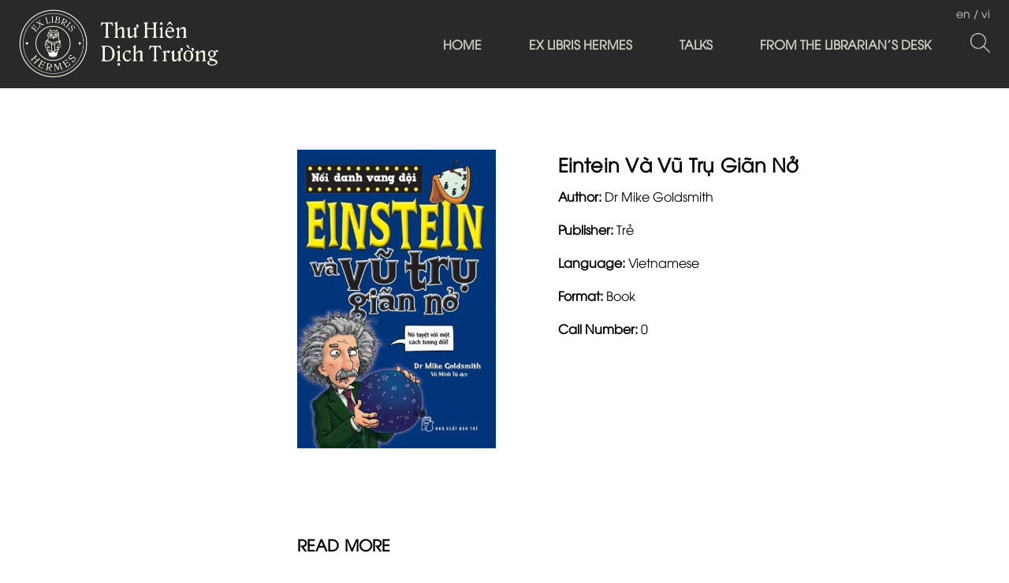

--- FILE ---
content_type: text/css
request_url: https://bizweb.dktcdn.net/100/428/007/themes/829953/assets/module.scss.css?1655948184744
body_size: 9346
content:
.text1line{overflow:hidden;display:-webkit-box;-webkit-line-clamp:1;-webkit-box-orient:vertical}.text2line{overflow:hidden;display:-webkit-box;-webkit-line-clamp:2;-webkit-box-orient:vertical}.text3line{overflow:hidden;display:-webkit-box;-webkit-line-clamp:3;-webkit-box-orient:vertical}.text4line{overflow:hidden;display:-webkit-box;-webkit-line-clamp:4;-webkit-box-orient:vertical}.text5line{overflow:hidden;display:-webkit-box;-webkit-line-clamp:5;-webkit-box-orient:vertical}.text6line{overflow:hidden;display:-webkit-box;-webkit-line-clamp:6;-webkit-box-orient:vertical}.text7line{overflow:hidden;display:-webkit-box;-webkit-line-clamp:7;-webkit-box-orient:vertical}.text8line{overflow:hidden;display:-webkit-box;-webkit-line-clamp:8;-webkit-box-orient:vertical}.text9line{overflow:hidden;display:-webkit-box;-webkit-line-clamp:9;-webkit-box-orient:vertical}.text10line{overflow:hidden;display:-webkit-box;-webkit-line-clamp:10;-webkit-box-orient:vertical}.display_{display:none}section,.section,.block{width:100%;float:left}.title_module_main .h2{font-size:20px;line-height:24px;position:relative;font-weight:600;color:#fff;font-family:"utm_avoregular";text-align:center;padding:25px 0;margin:0;text-transform:uppercase}.home-slider{position:relative;z-index:19;overflow:hidden;margin-top:80px}.home-slider .owl-dots{display:block !important}.home-slider .item{position:relative}.home-slider .item a img{margin:0 auto}.home-slider.owl-carousel .owl-nav .owl-prev,.home-slider.owl-carousel .owl-nav .owl-next{font-size:0}.home-slider.owl-carousel .owl-nav .owl-prev{left:0px;background:transparent;top:50%}@media (max-width: 768px){.home-slider.owl-carousel .owl-nav .owl-prev{top:40%}}.home-slider.owl-carousel .owl-nav .owl-prev:before{font-size:40px;color:#fff}.home-slider.owl-carousel .owl-nav .owl-prev:hover:before{background:transparent;color:#ddbc1a;border:none}.home-slider.owl-carousel .owl-nav .owl-next{right:20px !important;background:transparent;top:50%}@media (max-width: 768px){.home-slider.owl-carousel .owl-nav .owl-next{top:40%}}.home-slider.owl-carousel .owl-nav .owl-next:before{font-size:40px;color:#fff}.home-slider.owl-carousel .owl-nav .owl-next:hover:before{background:transparent;color:#ddbc1a;border:none}.section_about{padding:100px 0}@media (max-width: 1199px){.section_about{padding:30px 0}}@media (min-width: 992px){.section_about .col-md-6:first-child{padding-right:54px}}.section_about .content_video{width:100%;float:left}.section_about .content_video .banner_video img{position:relative;width:100%}.section_about .content_video .banner_video .button_video{height:60px;width:60px;line-height:60px;background:#d42d2d;text-align:center;display:block;position:absolute;left:49%;top:42%;transform:translate(-50%);cursor:pointer;border:solid 1px transparent;border-radius:50%}@media (max-width: 425px){.section_about .content_video .banner_video .button_video{left:52%;top:38%}}.section_about .content_video .banner_video .button_video .fa{color:#fff;font-size:25px;line-height:60px}.section_about .content_video .banner_video .button_video:hover{background:#fff;border-color:#ddbc1a}.section_about .content_video .banner_video .button_video:hover .fa{color:#ddbc1a}.section_about .title_module{font-size:27px;font-weight:600;margin:0;padding:10px 0 20px;color:#333333;font-family:"utm_avoregular";position:relative;line-height:32px}.section_about .title_module:after{position:absolute;bottom:0;left:0;width:20px;height:3px;content:'';background:#333333}.section_about .about_desc{margin-top:8px;color:#666;font-family:"utm_avoregular";line-height:25px;font-weight:400;font-size:14px;padding:10px 0}.section_about .about_more{text-transform:uppercase;font-family:"utm_avoregular";font-size:12px;font-weight:600;line-height:14px;margin:27px 0 11px;padding:17px 48px 18px;text-decoration:none !important;position:relative;border:1px solid #343434;display:inline-block;background:none;text-align:center;overflow:hidden;transition:all 0.3s linear 0s;-moz-transition:all 0.3s linear 0s;-webkit-transition:all 0.3s linear 0s;-ms-transition:all 0.3s linear 0s;-o-transition:all 0.3s linear 0s}.section_about .about_more span{color:#333333}.section_about .about_more:after{position:absolute;left:-100%;top:0;content:'';width:100%;height:100%;background:#fff;transition:all 0.25s linear 0s;-moz-transition:all 0.25s linear 0s;-webkit-transition:all 0.25s linear 0s;-ms-transition:all 0.25s linear 0s;-o-transition:all 0.25s linear 0s}.section_about .about_more:hover span{color:#fff;position:relative;z-index:99}.section_about .about_more:hover:after{left:0}#myModalYoutube .modal-dialog .modal-content{background:transparent !important;padding:0;box-shadow:none;border:none}#myModalYoutube .modal-dialog .modal-content iframe{width:100%;border:none !important}.section_service{padding:50px 0;background:#f5f5f5}.section_service .item_service:nth-child(1) i{color:#6dd3d1}.section_service .item_service:nth-child(2) i{color:#fabc59}.section_service .item_service:nth-child(3) i{color:#f1805f}.section_service .col_service{width:332px;height:332px;padding:60px 0;margin-left:auto !important;margin-right:auto !important;text-align:center}@media (max-width: 992px){.section_service .col_service{width:auto;height:auto}}@media (max-width: 767px){.section_service .col_service{padding:30px 0}}.section_service .col_service .icon_service{font-size:48px;line-height:36px}.section_service .col_service .icon_text .title_category_sv{font-size:15px;line-height:18px;color:#333333;text-transform:uppercase;margin:0;padding:30px 0 5px;font-family:"utm_avoregular";font-weight:600}.section_service .col_service .icon_text span{font-size:14px;font-weight:400;line-height:25px;margin:0;padding:12px 15%;font-family:"utm_avoregular";display:block}@media (max-width: 375px){.section_service .col_service .icon_text span{padding:12px 10%}}@media (max-width: 320px){.section_service .col_service .icon_text span{padding:12px 6%}}.section_service .col_service:hover{border-radius:50%}@media (min-width: 1200px){.section_service .col_service:hover{background:#e57368;color:#fff}.section_service .col_service:hover .title_category_sv{color:#fff}.section_service .col_service:hover i{color:#fff}}.section_reason{background-attachment:fixed !important;background-position:0;background-repeat:no-repeat;background-size:cover}@-webkit-keyframes collection2{from{-webkit-transform:rotate(0deg);-moz-transform:rotate(0deg);-o-transform:rotate(0deg)}to{-webkit-transform:rotate(360deg);-moz-transform:rotate(360deg);-o-transform:rotate(360deg)}}.section_reason .content_reason{position:relative;padding:40px 0px 25px}.section_reason .content_reason .item_reason:nth-child(1) .item .icon_reason,.section_reason .content_reason .item_reason:nth-child(5) .item .icon_reason{background:#6dd3d1}.section_reason .content_reason .item_reason:nth-child(2) .item .icon_reason,.section_reason .content_reason .item_reason:nth-child(6) .item .icon_reason{background:#f1805f}.section_reason .content_reason .item_reason:nth-child(3) .item .icon_reason,.section_reason .content_reason .item_reason:nth-child(4) .item .icon_reason{background:#fabc59}.section_reason .content_reason:before{position:absolute;left:0;top:0;width:100%;height:100%;background:rgba(255,255,255,0.7);content:''}.section_reason .content_reason .item{text-align:right;margin:60px 0px 60px;display:block}@media (max-width: 992px){.section_reason .content_reason .item{margin-bottom:50px !important;margin:0}}@media (max-width: 767px){.section_reason .content_reason .item{text-align:center}}.section_reason .content_reason .item .icon_reason{display:inline-block;width:48px;height:48px;text-align:center;background:#000;border-radius:50%;-moz-border-radius:50%;-webkit-border-radius:50%;-ms-border-radius:50%;-o-border-radius:50%;color:#fff;position:relative;perspective:1000px;-moz-perspective:1000px;-webkit-perspective:1000px;-ms-perspective:1000px;-o-perspective:1000px}.section_reason .content_reason .item .icon_reason:before{width:100%;height:100%;border:1px solid rgba(255,255,255,0);border-radius:50%;-moz-border-radius:50%;-webkit-border-radius:50%;-ms-border-radius:50%;-o-border-radius:50%;position:absolute;left:0;top:0;content:'';transition:all 0.8s ease 0s;-moz-transition:all 0.8s ease 0s;-ms-transition:all 0.8s ease 0s;-webkit-transition:all 0.8s ease 0s;-o-transition:all 0.8s ease 0s;opacity:1}.section_reason .content_reason .item .icon_reason:after{width:100%;height:100%;border:1px solid rgba(255,255,255,0);border-radius:50%;-moz-border-radius:50%;-webkit-border-radius:50%;-ms-border-radius:50%;-o-border-radius:50%;position:absolute;left:0;top:0;content:'';transition:all 0.8s ease 0.2s;-moz-transition:all 0.8s ease 0.2s;-ms-transition:all 0.8s ease 0.2s;-webkit-transition:all 0.8s ease 0.2s;-o-transition:all 0.8s ease 0.2s;opacity:1}.section_reason .content_reason .item .icon_reason .fa,.section_reason .content_reason .item .icon_reason .fas,.section_reason .content_reason .item .icon_reason .fab,.section_reason .content_reason .item .icon_reason .far{font-size:22px;line-height:48px;color:#fff;position:relative;z-index:999}.section_reason .content_reason .item:hover .icon_reason{animation:collection2 2s linear 0s infinite;-webkit-animation:collection2 2s linear 0s infinite}.section_reason .content_reason .item:hover .icon_reason:before{animation:collection-efff 2s linear 0s infinite alternate;-webkit-animation:collection-efff 2s linear 0s infinite alternate}.section_reason .content_reason .item .icon_text .title_category_sv{display:block;color:#333333;font-family:"utm_avoregular";font-size:17px;font-weight:600;line-height:20px;margin:0;padding:25px 0 10px}.section_reason .content_reason .item .icon_text .title_category_sv p{margin:0 !important}.section_reason .content_reason .item .icon_text span{display:block;color:#333333;font-family:"utm_avoregular";font-size:14px;font-weight:400;line-height:25px;margin:0;padding:0 0 0 14%}@media (max-width: 767px){.section_reason .content_reason .item .icon_text span{padding:0}}.section_reason .title_module_main{background:#f1805f;color:#ffffff;font-family:"utm_avoregular";font-size:20px;font-weight:600;line-height:24px;margin:0;padding:45px 0 80px;text-decoration:none;text-align:center}@media (max-width: 767px){.section_reason .title_module_main{padding:30px 15px}}.section_reason .title_module_main .h2{font-size:20px;margin:0;text-transform:uppercase;color:#fff}.section_reason .title_module_main .h2:after{background:#fff}@media (max-width: 767px){.section_reason .title_module_main .h2{font-size:18px}}.section_product{padding:40px 0;text-align:center}.section_product .title_module_main h2{text-transform:uppercase}@media (min-width: 1200px){.section_product .item_product_main .product-item-main .product-thumbnail .image_thumb{height:262.5px}}@media (min-width: 992px) and (max-width: 1199px){.section_product .item_product_main .product-item-main .product-thumbnail .image_thumb{height:293.33px}}@media (min-width: 768px) and (max-width: 991px){.section_product .item_product_main .product-item-main .product-thumbnail .image_thumb{height:220px}}@media (min-width: 376px) and (max-width: 480px){.section_product .item_product_main .product-item-main .product-thumbnail .image_thumb{height:182.5px}}@media (max-width: 375px){.section_product .item_product_main .product-item-main .product-thumbnail .image_thumb{height:157.5px}}@media (max-width: 320px){.section_product .item_product_main .product-item-main .product-thumbnail .image_thumb{height:130px}}.section_product .owl-nav .owl-prev,.section_product .owl-nav .owl-next{font-size:0}@media (max-width: 768px){.section_product .owl-nav{display:none}}.section_product .owl-nav .owl-prev{left:-12px;background:transparent;top:50%}.section_product .owl-nav .owl-prev:before{font-size:52px;color:#000}.section_product .owl-nav .owl-prev:hover:before{background:transparent;color:#ddbc1a;border:none}.section_product .owl-nav .owl-next{right:7px !important;background:transparent;top:50%}.section_product .owl-nav .owl-next:before{font-size:52px;color:#000}.section_product .owl-nav .owl-next:hover:before{background:transparent;color:#ddbc1a;border:none}.section_product .more_product{font-family:"utm_avoregular";font-size:12px;font-weight:600;line-height:14px;margin:10px 0 10px;padding:18px 54px;text-decoration:none !important;position:relative;border:1px solid #343434;display:inline-block;overflow:hidden;text-align:center;background:none;text-transform:uppercase}.section_product .more_product span{color:#333333}.section_product .more_product:after{position:absolute;left:-100%;top:0;content:'';width:100%;height:100%;background:#fff;transition:all 0.25s linear 0s;-moz-transition:all 0.25s linear 0s;-webkit-transition:all 0.25s linear 0s;-ms-transition:all 0.25s linear 0s;-o-transition:all 0.25s linear 0s;transform:rotate(45deg) scale(1);-moz-transform:rotate(45deg) scale(1);-webkit-transform:rotate(45deg) scale(1);-ms-transform:rotate(45deg) scale(1);-o-transform:rotate(45deg) scale(1);opacity:0;left:0}.section_product .more_product:hover span{color:#fff;position:relative;z-index:99}.section_product .more_product:hover:after{left:0;transform:rotate(45deg) scale(6);-moz-transform:rotate(45deg) scale(6);-webkit-transform:rotate(45deg) scale(6);-ms-transform:rotate(45deg) scale(6);-o-transform:rotate(45deg) scale(6);opacity:1}.section_suutap{position:relative;text-align:center;padding:145px 0 185px;background-attachment:fixed !important;background-position:0;background-repeat:no-repeat;background-size:cover;overflow:hidden}@media (max-width: 767px){.section_suutap{padding:50px 0}}.section_suutap .title_suutap{color:#ffffff;font-family:"utm_avoregular";font-size:20px;font-weight:700;line-height:30px;margin:0;padding:0;text-align:center;letter-spacing:5px;text-transform:uppercase;margin-bottom:10px}.section_suutap .subtitle{color:#ffffff;font-family:"utm_avoregular";font-size:20px;font-weight:400;line-height:40px;margin:2px 0 0 0;padding:3px 40px;display:inline-block;letter-spacing:7px;border:1px solid #fff}@media (max-width: 767px){.section_suutap .subtitle{letter-spacing:0}}.section_suutap:after{position:absolute;width:100%;height:100%;left:0;top:0;content:'';background:rgba(0,0,0,0.3)}@media (max-width: 1200px){.section_suutap .owl-nav{display:none}}.section_suutap .owl-nav .owl-prev{font-size:0;top:54%}.section_suutap .owl-nav .owl-prev:before{color:#fff}.section_suutap .owl-nav .owl-next{font-size:0;right:-35px;top:54%}.section_suutap .owl-nav .owl-next:before{color:#fff}@-webkit-keyframes animation_protolioeff{from{-webkit-transition:all 0.7s ease;transition:all 0.7s ease}to{-webkit-transform:scale(1.3);transform:scale(1.3)}}.section_danhmucnoibat .title_module_main{padding:50px 0 60px;background:#6dd3d1}.section_danhmucnoibat .title_module_main .h2{color:#fff;text-transform:uppercase}.section_danhmucnoibat .title_module_main .h2:after{background:#fff}.section_danhmucnoibat .content_category{width:100%;display:flex;flex-wrap:wrap}.section_danhmucnoibat .content_category .cate_left,.section_danhmucnoibat .content_category .cate_right{width:50%;display:flex;flex-wrap:wrap}@media (max-width: 991px){.section_danhmucnoibat .content_category .cate_left,.section_danhmucnoibat .content_category .cate_right{width:100%;float:left}}.section_danhmucnoibat .content_category .cate_left .content_cate_left,.section_danhmucnoibat .content_category .cate_left .content_cate_right,.section_danhmucnoibat .content_category .cate_left .cate_right_1,.section_danhmucnoibat .content_category .cate_left .cate_right_2,.section_danhmucnoibat .content_category .cate_right .content_cate_left,.section_danhmucnoibat .content_category .cate_right .content_cate_right,.section_danhmucnoibat .content_category .cate_right .cate_right_1,.section_danhmucnoibat .content_category .cate_right .cate_right_2{width:50%}@media (max-width: 475px){.section_danhmucnoibat .content_category .cate_left .content_cate_left,.section_danhmucnoibat .content_category .cate_left .content_cate_right,.section_danhmucnoibat .content_category .cate_left .cate_right_1,.section_danhmucnoibat .content_category .cate_left .cate_right_2,.section_danhmucnoibat .content_category .cate_right .content_cate_left,.section_danhmucnoibat .content_category .cate_right .content_cate_right,.section_danhmucnoibat .content_category .cate_right .cate_right_1,.section_danhmucnoibat .content_category .cate_right .cate_right_2{width:100%}}.section_danhmucnoibat .content_category .cate_left .element,.section_danhmucnoibat .content_category .cate_right .element{width:100%;height:280px;position:relative;overflow:hidden}.section_danhmucnoibat .content_category .cate_left .element:after,.section_danhmucnoibat .content_category .cate_right .element:after{position:absolute;left:0;top:20%;content:'';width:100%;height:100%;background:transparent;z-index:99;transition:all 0.2s linear 0s;-moz-transition:all 0.2s linear 0s;-webkit-transition:all 0.2s linear 0s;-ms-transition:all 0.2s linear 0s;-o-transition:all 0.2s linear 0s}.section_danhmucnoibat .content_category .cate_left .element:hover,.section_danhmucnoibat .content_category .cate_right .element:hover{cursor:pointer}.section_danhmucnoibat .content_category .cate_left .element:hover:after,.section_danhmucnoibat .content_category .cate_right .element:hover:after{top:0;background:rgba(0,0,0,0.5)}.section_danhmucnoibat .content_category .cate_left .element:hover .title_cate h3,.section_danhmucnoibat .content_category .cate_right .element:hover .title_cate h3{transform:translateY(0);-moz-transform:translateY(0);-webkit-transform:translateY(0);-ms-transform:translateY(0);-o-transform:translateY(0);opacity:1}.section_danhmucnoibat .content_category .cate_left .element:hover img,.section_danhmucnoibat .content_category .cate_right .element:hover img{animation:animation_protolioeff 10s linear 0s 2 alternate;-webkit-animation:animation_protolioeff 10s linear 0s 2 alternate}.section_danhmucnoibat .content_category .cate_left .image_cate_long,.section_danhmucnoibat .content_category .cate_right .image_cate_long{height:560px}.section_danhmucnoibat .content_category img{max-width:1000%;min-width:100%}.section_danhmucnoibat .content_category .title_cate{position:absolute;left:33px;bottom:34px;width:100%;z-index:999}.section_danhmucnoibat .content_category .title_cate h3{padding:0;margin:0;transform:translateY(30px);-moz-transform:translateY(30px);-webkit-transform:translateY(30px);-ms-transform:translateY(30px);-o-transform:translateY(30px);transition:all 0.2s linear 0s;-moz-transition:all 0.24s linear 0s;-ms-transition:all 0.2s linear 0s;-o-transition:all 0.2s linear 0s;-webkit-transition:all 0.2s linear 0s;opacity:0}.section_danhmucnoibat .content_category .title_cate h3 a{display:block;color:#ffffff;font-family:"utm_avoregular";font-size:17px;font-weight:600;line-height:30px;margin:0;padding:0 0 3px;text-decoration:none !important}.section_thuonghieu{background:#f5f5f5;padding:120px 0;max-height:100%}@media (max-width: 767px){.section_thuonghieu{padding:50px 0}}.section_thuonghieu img{margin:0 auto}.section_thuonghieu .owl-nav{display:block !important}@media (max-width: 768px){.section_thuonghieu .owl-nav{display:none !important}}.section_thuonghieu .owl-nav .owl-prev,.section_thuonghieu .owl-nav .owl-next{font-size:0}.section_thuonghieu .owl-nav .owl-prev{left:-55px;background:transparent;top:28%}.section_thuonghieu .owl-nav .owl-next{right:-35px !important;background:transparent;top:28%}.section_news{text-align:center;padding:40px 0}.section_news .title_module_main .h2{text-transform:uppercase}.section_news .owl-nav{display:block}@media (max-width: 768px){.section_news .owl-nav{display:none}}.section_news .owl-nav .owl-prev,.section_news .owl-nav .owl-next{font-size:0}.section_news .owl-nav .owl-prev{left:-12px;background:transparent;top:50%}.section_news .owl-nav .owl-next{right:8px !important;background:transparent;top:50%}.section_news .article_news .item_blog{background:#fff;border:2px solid #eeeeee;position:relative;perspective:1000px;-moz-perspective:1000px;-webkit-perspective:1000px;-ms-perspective:1000px;-o-perspective:1000px;cursor:pointer;margin-top:51px}.section_news .article_news .item_blog .blog-image img{margin:0 auto}.section_news .article_news .item_blog .title_new{color:#111111;font-family:"utm_avoregular";font-size:16px;font-weight:600;line-height:25px;margin:0px 0 25px;padding:21px 10px 0;text-decoration:none !important;text-transform:uppercase;text-align:center;position:relative}@media (max-width: 767px){.section_news .article_news .item_blog .title_new{padding:20px 10px 0}}.section_news .article_news .item_blog .title_new:after{background:#cccccc;top:10px;content:"";height:4px;left:50%;margin-left:-10px;position:absolute;width:20px}.section_news .article_news .item_blog .news_info{position:absolute;top:0;left:0;z-index:9999;background:#eeeeee;width:100%;height:100%;transform:rotateY(-35deg);-moz-transform:rotateY(-35deg);-webkit-transform:rotateY(-35deg);-ms-transform:rotateY(-35deg);-o-transform:rotateY(-35deg);transform-origin:left center 0;-moz-transform-origin:left center 0;-webkit-transform-origin:left center 0;-ms-transform-origin:left center 0;-o-transform-origin:left center 0;transition:transform 0.3s linear 0s, opacity 0.3s linear 0s;-moz-transition:transform 0.3s linear 0s, opacity 0.3s linear 0s;-webkit-transition:all 0.3s linear 0s;-ms-transition:transform 0.3s linear 0s, opacity 0.3s linear 0s;-o-transition:transform 0.3s linear 0s, opacity 0.3s linear 0s;opacity:0;overflow:hidden}.section_news .article_news .item_blog .news_info .details_info{margin:68px 1px 1px;background:#fff;height:100%;margin-bottom:1px;padding:33px 40px 30px;text-align:center}@media (max-width: 991px) and (min-width: 768px){.section_news .article_news .item_blog .news_info .details_info{padding:15px 30px 30px 30px}}.section_news .article_news .item_blog .news_info .details_info h3{margin:0;text-align:left;font-size:16px;line-height:25px;text-transform:uppercase;padding:0;font-weight:600;color:#111111;font-family:"utm_avoregular"}@media (max-width: 1200px){.section_news .article_news .item_blog .news_info{position:static;height:auto;transform:none;opacity:1}.section_news .article_news .item_blog .news_info .details_info{margin-top:0}}@media (max-width: 767px){.section_news .article_news .item_blog .news_info{display:none}}.section_news .article_news .item_blog:hover .news_info{transform:rotateY(0deg);-moz-transform:rotateY(0deg);-webkit-transform:rotateY(0deg);-ms-transform:rotateY(0deg);-o-transform:rotateY(0deg);opacity:1;transition:transform 0.3s linear 0s, opacity 0s linear 0s;-moz-transition:transform 0.3s linear 0s, opacity 0s linear 0s;-webkit-transition:transform 0.3s linear 0s, opacity 0s linear 0s;-o-transition:transform 0.3s linear 0s, opacity 0s linear 0s;-ms-transition:transform 0.3s linear 0s, opacity 0s linear 0s}@media (min-width: 992px){.section_news .article_news .col-lg-6.col-md-6.col-sm-6.col-xs-12:nth-child(2n+1){clear:left}}@media (max-width: 768px){.section_news .article_news .col-lg-6.col-md-6.col-sm-6.col-xs-12:nth-child(2n+1){clear:left}}.section_news .article_news .author{padding-bottom:15px;color:#bababa;font-family:"utm_avoregular";font-size:14px;font-weight:400;line-height:25px;margin:0;padding:10px 0;text-align:left}.section_news .article_news .author a{text-decoration:underline;padding-left:3px;color:#878787}.section_news .article_news .blog-summary{font-size:14px;color:#666;line-height:25px;padding:12px 0;text-align:left;font-family:"utm_avoregular";flex-wrap:wrap;overflow-wrap:break-word}.section_news .article_news .more_new{color:#f1805f !important;font-family:"utm_avoregular";font-size:12px;font-weight:600;line-height:14px;margin:0;padding:26px 0;text-decoration:none !important;font-style:italic}.section_news .article_news .more_new .fa{padding-left:10px}.section_news .more_news{font-family:"utm_avoregular";font-size:12px;font-weight:600;line-height:14px;margin:40px 0 10px;padding:18px 54px;text-decoration:none !important;position:relative;border:1px solid #343434;display:inline-block;overflow:hidden;text-align:center;background:none;text-transform:uppercase}.section_news .more_news span{color:#333333}.section_news .more_news:after{position:absolute;left:-100%;top:0;content:'';width:100%;height:100%;background:#fff;transition:all 0.25s linear 0s;-moz-transition:all 0.25s linear 0s;-webkit-transition:all 0.25s linear 0s;-ms-transition:all 0.25s linear 0s;-o-transition:all 0.25s linear 0s;transform:rotate(45deg) scale(1);-moz-transform:rotate(45deg) scale(1);-webkit-transform:rotate(45deg) scale(1);-ms-transform:rotate(45deg) scale(1);-o-transform:rotate(45deg) scale(1);transition:all 0.25s linear 0s;-moz-transition:all 0.25s linear 0s;-webkit-transition:all 0.25s linear 0s;-ms-transition:all 0.25s linear 0s;-o-transition:all 0.25s linear 0s;opacity:0;left:0}.section_news .more_news:hover span{color:#fff;position:relative;z-index:99}.section_news .more_news:hover:after{left:0;transform:rotate(45deg) scale(6);-moz-transform:rotate(45deg) scale(6);-webkit-transform:rotate(45deg) scale(6);-ms-transform:rotate(45deg) scale(6);-o-transform:rotate(45deg) scale(6);opacity:1}.list-blogs-link{margin-top:30px}.section_footer{width:100%;float:left;border-top:1px solid #222;padding:20px 0;line-height:30px;text-align:center;background:#fff}.section_footer .wsp{color:#000}@media (max-width: 480px){.section_footer .wsp{text-align:center;line-height:25px;padding-bottom:10px}}.section_footer .wsp span{color:#000}@media (max-width: 375px){.section_footer .wsp .opacity1{display:block}}.section_footer .wsp a{color:#000;padding-left:5px}.section_footer .wsp a:hover{color:#ddbc1a}.owl_nav_custome1 .owl-carousel .owl-nav .owl-next,.owl_nav_custome1 .owl-carousel .owl-nav .owl-prev{width:30px;height:40px;line-height:40px;border:none;border-radius:0}.owl_nav_custome1 .owl-carousel .owl-nav .owl-next:before,.owl_nav_custome1 .owl-carousel .owl-nav .owl-prev:before{width:30px;height:40px;line-height:40px;text-align:center;color:#000;border:none;border-radius:0;padding:0;margin:0}.owl_nav_custome1 .owl-carousel .owl-nav .owl-next{right:0px;left:auto}.owl_nav_custome1 .owl-carousel .owl-nav .owl-prev{left:0px}.heading h2,.heading h1,.heading h4{font-family:"utm_avoregular";font-weight:700;font-size:24px;color:#000;padding:0;margin:0}.heading h2 a,.heading h2 span,.heading h1 a,.heading h1 span,.heading h4 a,.heading h4 span{color:#000}.heading h2 a:hover,.heading h1 a:hover,.heading h4 a:hover{color:#ddbc1a}.main_title_module{width:100%;float:left;display:block;text-align:center}.main_title_module .h2,.main_title_module h2{width:100%;float:left;font-family:"utm_avoregular";font-size:30px;line-height:28px;padding:0;margin:0;letter-spacing:0;text-transform:uppercase;color:#2b2b2b;display:block;margin-bottom:15px}@media (max-width: 767px){.main_title_module .h2,.main_title_module h2{font-size:20px}}.main_title_module .h2 span,.main_title_module .h2 a,.main_title_module h2 span,.main_title_module h2 a{color:#000;text-decoration:none}.main_title_module .h2 a:hover,.main_title_module h2 a:hover{color:#ddbc1a}.main_title_module p{color:#666;font-size:14px;font-family:"utm_avoregular";width:100%;display:block}.item_product_main{float:left;width:100%}.item_product_main.border{border:solid 2px #fff}.item_product_main .product-item-main{width:100%;float:left;text-align:center;position:relative}.item_product_main .product-item-main .product-action{position:absolute;top:50%;width:100%;z-index:100;transform:translateY(-50%)}.item_product_main .product-item-main .product-action form{-moz-transform:scale(1);-o-transform:scale(1);-ms-transform:scale(1);-webkit-transform:scale(1);transform:scale(1);margin:0}.item_product_main .product-item-main .product-action form .group_action{width:100%;text-align:center;display:contents}.item_product_main .product-item-main .product-action form .group_action .button_35{line-height:50px;padding:0;width:50px;height:50px;display:inline-block;border-radius:50%;-moz-border-radius:50%;-webkit-border-radius:50%;-ms-border-radius:50%;-o-border-radius:50%;text-align:center;transform:scale(0) rotate(180deg);-moz-transform:scale(0) rotate(180deg);-webkit-transform:scale(0) rotate(180deg);-ms-transform:scale(0) rotate(180deg);-o-transform:scale(0) rotate(180deg);transition:all 0.3s linear 0.2s;-moz-transition:all 0.3s linear 0.2s;-webkit-transition:all 0.3s linear 0.2s;-ms-transition:all 0.3s linear 0.2s;-o-transition:all 0.3s linear 0.2s;background:#6dd3d1}.item_product_main .product-item-main .product-action form .group_action .button_35:before{border:1px solid #fff;border-radius:50%;-moz-border-radius:50%;-webkit-border-radius:50%;-ms-border-radius:50%;-o-border-radius:50%;content:"";height:100%;left:0;opacity:1;position:absolute;top:0;transform:scale(1);-moz-transform:scale(1);-webkit-transform:scale(1);-o-transform:scale(1);-ms-transform:scale(1);transition:all 0.3s linear 0s;-moz-transition:all 0.3s linear 0s;-webkit-transition:all 0.3s linear 0s;-ms-transition:all 0.3s linear 0s;-o-transition:all 0.3s linear 0s;width:100%;border-color:#6dd3d1}.item_product_main .product-item-main .product-action form .group_action .button_35:after{border:1px solid #fff;border-radius:50%;-moz-border-radius:50%;-webkit-border-radius:50%;-ms-border-radius:50%;-o-border-radius:50%;content:"";height:100%;left:0;opacity:1;position:absolute;top:0;transform:scale(1);-moz-transform:scale(1);-webkit-transform:scale(1);-ms-transform:scale(1);-o-transform:scale(1);transition:all 0.3s linear 0.1s;-moz-transition:all 0.3s linear 0.1s;-webkit-transition:all 0.3s linear 0.1s;-ms-transition:all 0.3s linear 0.1s;-o-transition:all 0.3s linear 0.1s;width:100%;border-color:#6dd3d1}.item_product_main .product-item-main .product-action form .group_action .button_35 .fa{height:50px;line-height:50px;float:left;text-align:center;font-size:18px;width:100%;color:#fff}.item_product_main .product-item-main .product-action form .group_action .button_35:hover{background:none repeat scroll 0 0 transparent !important}.item_product_main .product-item-main .product-action form .group_action .button_35:hover:before{opacity:0;transform:scale(1.3);-moz-transform:scale(1.3);-webkit-transform:scale(1.3);-ms-transform:scale(1.3);-o-transform:scale(1.3)}.item_product_main .product-item-main .product-action form .group_action .button_35:hover:after{opacity:0;transform:scale(1.2);-moz-transform:scale(1.2);-webkit-transform:scale(1.2);-ms-transform:scale(1.2);-o-transform:scale(1.2)}.item_product_main .product-item-main .product-action form .group_action .detailss{background:#fabc59 !important}.item_product_main .product-item-main .product-action form .group_action .detailss:before,.item_product_main .product-item-main .product-action form .group_action .detailss:after{border-color:#fabc59 !important}.item_product_main .product-item-main .product-thumbnail .image_thumb{position:relative;height:357.5px}@media (max-width: 1366px){.item_product_main .product-item-main .product-thumbnail .image_thumb{height:315.5px}}@media (min-width: 992px) and (max-width: 1199px){.item_product_main .product-item-main .product-thumbnail .image_thumb{height:227.5px}}@media (min-width: 768px) and (max-width: 991px){.item_product_main .product-item-main .product-thumbnail .image_thumb{height:240px}}@media (min-width: 376px) and (max-width: 767px){.item_product_main .product-item-main .product-thumbnail .image_thumb{height:269.5px}}@media (max-width: 376px){.item_product_main .product-item-main .product-thumbnail .image_thumb{height:238.5px}}@media (max-width: 321px){.item_product_main .product-item-main .product-thumbnail .image_thumb{height:195px}}.item_product_main .product-item-main .product-thumbnail .image_thumb img{width:auto !important;max-height:100%;position:absolute;top:0;bottom:0;left:0;right:0;margin:auto}.item_product_main .product-item-main .product-thumbnail .image_thumb:before{content:"";width:100%;height:100%;background:#060606;opacity:0;position:absolute;z-index:2;top:0;left:0}.item_product_main .product-item-main .des{width:100%;float:left;margin-bottom:10px}.item_product_main .product-item-main .product-bottom{width:100%;float:left;width:100%;position:relative;text-align:left}.item_product_main .product-item-main .product-bottom .product-name{font-family:"utm_avoregular";font-size:1em;line-height:24px;color:#363636;font-weight:300;margin-bottom:0;padding:0;text-align:center;margin-top:3px}.item_product_main .product-item-main .product-bottom .product-name a{color:#000;text-decoration:none}.item_product_main .product-item-main .product-bottom .product-name:hover{color:#ddbc1a}.item_product_main .product-item-main .product-bottom .product-name:hover a{color:#ddbc1a}.item_product_main .product-item-main .product-bottom .grid-review{padding:5px;display:none}.item_product_main .product-item-main .product-bottom .grid-review .inline-b{display:inline-block}.item_product_main .product-item-main .product-bottom .grid-review .inline-b .fa{color:#ffbe00}.item_product_main .product-item-main .product-bottom .price-box{position:relative;display:inline-block;float:left;width:100%;text-align:center;word-wrap:break-word}.item_product_main .product-item-main .product-bottom .price-box .special-price{display:inline-block}.item_product_main .product-item-main .product-bottom .price-box .product-price{font-size:1.14286em;line-height:1.71429em;display:block;color:#323c3f;font-weight:600}@media (max-width: 425px){.item_product_main .product-item-main .product-bottom .price-box .product-price{font-size:18px}}@media (max-width: 320px){.item_product_main .product-item-main .product-bottom .price-box .product-price{font-size:15px}}.item_product_main .product-item-main .product-bottom .price-box .compare-price{font-family:"utm_avoregular";text-decoration:line-through;font-size:1em;margin:0 0 0 10px;display:inline-block;color:#adadad}@media (max-width: 425px){.item_product_main .product-item-main .product-bottom .price-box .compare-price{font-size:17px}}@media (max-width: 320px){.item_product_main .product-item-main .product-bottom .price-box .compare-price{font-size:14px}}.item_product_main .product-item-main .product-bottom .blockprice{min-height:30px;width:100%;float:left;padding-bottom:25px}.item_product_main .product-item-main .product-bottom .reviews_item_product{margin-top:0px;margin-bottom:5px;overflow:hidden;display:inline-block;float:none;margin-left:0px;width:100%}.item_product_main .product-item-main .product-bottom .reviews_item_product .bizweb-product-reviews-badge{margin:0px auto;padding:0px;text-align:center}.item_product_main .product-item-main .product-bottom .reviews_item_product .bizweb-product-reviews-badge .bizweb-product-reviews-star{padding:0px}.item_product_main .product-item-main .product-bottom .reviews_item_product .bizweb-product-reviews-badge .bizweb-product-reviews-star i{font-size:12px;font-family:"Font Awesome\ 5 Free";font-weight:900}.item_product_main .product-item-main .product-bottom .reviews_item_product .bizweb-product-reviews-badge .bizweb-product-reviews-star i:before{font-family:"Font Awesome\ 5 Free";font-weight:900}.item_product_main .product-item-main .product-bottom .reviews_item_product .bizweb-product-reviews-badge .bizweb-product-reviews-star .star-off-png:before{content:"\f005";color:#ddd}.item_product_main .product-item-main .product-bottom .reviews_item_product .bizweb-product-reviews-badge .bizweb-product-reviews-star .star-on-png:before{content:"\f005";color:#ffe382}.item_product_main .product-item-main .product-bottom .reviews_item_product .bizweb-product-reviews-badge .bizweb-product-reviews-star .star-half-png:before{content:"\f089";color:#ffe382}.item_product_main .product-item-main .product-bottom .reviews_item_product .bizweb-product-reviews-badge div img{display:none}.item_product_main .product-item-main .product-bottom .reviews_item_product .bizweb-product-reviews-badge div p{display:none;font-size:12px;color:#7b7b7b}.item_product_main .product-item-main:hover .product-action .group_action .button_35{transform:scale(1) rotate(0deg);-moz-transform:scale(1) rotate(0deg);-webkit-transform:scale(1) rotate(0deg);-ms-transform:scale(1) rotate(0deg);-o-transform:scale(1) rotate(0deg)}.item_product_main .product-item-main:hover .product-action .group_action .button_35 .fa{color:#fff}.item_product_main .product-item-main:hover .product-thumbnail .image_thumb:before{opacity:.5}@media (max-width: 991px){.opensit{display:block !important}.closeit{display:none !important}}.owlwrap{background:#fff;padding:20px 0;border-top:solid 1px #ebebeb}.owlwrap .img_ img{height:75px;margin:0 auto}.owlwrap .owl-dots{display:none}.ekko-lightbox .modal-header{padding:0px;border:none;height:0px}.ekko-lightbox .modal-header h4{font-size:0px}.ekko-lightbox .modal-body{padding:0px}.closed_modal{display:inline-block;width:20px;height:20px;border-radius:100%;position:absolute;background:#fff;right:3px;top:3px;color:#fff;text-align:center;line-height:20px;cursor:pointer}.closed_modal .fa{font-size:14px}#login_register{top:40px !important;width:586px;margin:0 auto;background:#fff;padding:0 !important;max-height:550px}#login_register.fix_height_login{max-height:390px}#login_register .title-modal{width:100%;float:left;text-align:center;font-weight:600;font-size:18px;color:#fff;background:#fff;margin:0;padding:13px 0}#login_register p{width:100%;font-size:14px;color:#000;float:left;margin:0;padding-top:20px}#login_register .form-group{padding:0px 15px}#login_register .form-group:first-child{padding-top:15px}#login_register .form-control{width:100%;float:left;font-size:1em;color:#898989;padding:15px 20px;height:45px;margin-bottom:10px}#login_register #social_login_widget{width:100%;float:left;display:flex;justify-content:center}#login_register .social_login_info{width:100%;float:left;position:relative}#login_register .social_login_info:before{position:absolute;top:50%;left:0;right:0;content:"";border-bottom:#ebebeb 1px solid;z-index:-1}#login_register .social_login_info span{background:#fff;padding:0 10px}#login_register .other_ways{width:100%;float:left;margin:10px 0}.extend_content{background:#fff;width:292px;height:100%;float:left;color:#fff;display:block;padding:80px 30px}.extend_content .title{font-size:1em;color:#fff;margin-bottom:40px;width:100%;float:left}.extend_content .extend_main_content ul{width:100%;float:left;margin-bottom:60px}.extend_content .extend_main_content li{padding:5px 0;width:100%;float:left}.extend_content .extend_main_content .other_action{width:100%;float:left}.extend_content .extend_main_content .other_action a{border:#fff 1px solid;font-size:1em;color:#fff}.extend_content .extend_main_content .other_action a:hover{color:#fff}.account_popup_main_content{width:586px;float:left;height:100%;background:#fff;margin:0 auto;overflow-x:hidden}.modal{top:0px !important}.wrap-modal-login{background:#FFF;width:586px;padding:0px;margin:0 auto !important}.wrap-modal-login .title-modal{font-size:24px;font-weight:400;color:#363636;margin-top:30px;display:block;text-align:center}.wrap-modal-login .text_bot_modal{color:#898989;text-align:center}.wrap-modal-login .btn-style{font-size:21px !important;font-weight:300;background:#fff;border:solid 1px #e1e1e1}.wrap-modal-login .accept_submit{text-align:center;margin-top:20px}.wrap-modal-login .accept_submit input{margin-top:2px}.wrap-modal-login #customer_register,.wrap-modal-login #customer_login{margin-bottom:0px;padding:0}.wrap-modal-login .fixheight{max-height:700px;overflow:hidden;overflow-y:hidden}.wrap-modal-login .wrp_frm .wrap_form .note{font-size:15px;line-height:23px;color:#111111;display:block;text-align:center;margin-bottom:20px}.wrap-modal-login .wrp_frm_register{float:left}.wrap-modal-login .wrp_frm_register .wrap_form_register .note{font-size:15px;line-height:23px;color:#111111;display:block;text-align:center;margin-bottom:20px}.wrap-modal-login .h_register{padding:0px !important}.wrap-modal-login .form-signup{font-size:1em;color:#636363;margin-top:0px;margin-bottom:0px}.wrap-modal-login .form-signup .form-group input{font-weight:400;color:#111111;height:45px;min-height:40px;font-size:15px;box-shadow:none;outline:none}.wrap-modal-login .form-signup .form-group input:-webkit-input-placeholder{color:#111111}.wrap-modal-login .form-signup .form-group input:-moz-placeholder{color:#111111}.wrap-modal-login .form-signup .form-group input:-ms-input-placeholder{color:#111111}.wrap-modal-login .form-signup .form-group input:-moz-placeholder{color:#111111}.wrap-modal-login .form-signup .form-group input:focus{border-color:#ebebeb}.wrap-modal-login .form-signup .form-group .name_control_h{display:inline-block;float:left;margin-bottom:5px;font-size:14px;font-family:"utm_avoregular";font-weight:400;color:#636363}.wrap-modal-login .form-signup .form-group textarea{font-family:"utm_avoregular";border-color:#e1e1e1;border-radius:0px;font-size:1em;padding:11px 20px}.wrap-modal-login .form-signup .form-group .btn-bg{width:100%;font-weight:600;background:#fff;border:solid 1px #fff;color:#fff;text-transform:uppercase;font-size:14px !important;border-radius:3px;margin-bottom:5px;height:45px;line-height:42px}.wrap-modal-login .form-signup .form-group .btn-bg:hover{background:#fff;border:solid 1px #fff;color:#fff}.wrap-modal-login .form-signup .form-group .mr_bt{margin-bottom:10px}.wrap-modal-login .form-signup .form-group label span{color:red;font-weight:bold}.wrap-modal-login .form-signup .cle{overflow:hidden}.wrap-modal-login .form-signup p{text-align:left;font-weight:400;color:#8d90a6}.wrap-modal-login .form-signup .fr_gr_pd{text-align:left}.wrap-modal-login .form-signup .fr_gr_pd:hover>a{color:#fff}.wrap-modal-login .form-signup .fr_gr_pd_t{padding:0px 15px;margin-top:10px}.wrap-modal-login .form-signup .no_mr{margin-top:0px !important}.wrap-modal-login .form-signup .bt_login{padding:5px;font-weight:400;font-size:14px;color:#111111;text-align:center;display:block;margin-top:20px}.wrap-modal-login .form-signup .bt_login span{display:block;text-align:center}.wrap-modal-login .form-signup .bt_login a{color:#fff}.wrap-modal-login .form-signup .bt_login a.login_btn{color:#fff}.wrap-modal-login .form-signup .bt_login a.register_btn .fa{margin-right:5px}.wrap-modal-login .form-signup .bt_login:hover>a{color:#fff}.wrap-modal-login .form-signup .bt_login_2{font-family:"utm_avoregular";font-weight:400;font-size:14px;color:#111111;text-align:center;display:inline-block;margin-bottom:15px;margin-left:15px}.wrap-modal-login .form-signup .bt_login_2 span{display:block;text-align:left}.wrap-modal-login .form-signup .bt_login_2 a{color:#acacac}.wrap-modal-login .form-signup .bt_login_2:hover>a{color:#fff}.wrap-modal-login .form-signup .bt_login_3{font-weight:400;font-size:14px;color:#111111;text-align:center;display:block}.wrap-modal-login .form-signup .bt_login_3 span{display:block;text-align:center}.wrap-modal-login .form-signup .bt_login_3 a{color:#0072bc}.wrap-modal-login .form-signup .bt_login_3:hover>a{color:#fff}.wrap-modal-login .form-signup .fot_sigup{display:block;float:left;width:100%}.wrap-modal-login .form-signup .fot_sigup .tit{display:block;position:relative;text-align:center}.wrap-modal-login .form-signup .fot_sigup .tit:before{content:" ";width:100%;height:1px;padding:1px 0px 0px;background:#ebebeb;color:#ebebeb;position:absolute;left:0px;top:17px;line-height:32px;z-index:1}.wrap-modal-login .form-signup .fot_sigup .tit span{font-size:13px;color:#acacac;line-height:32px;padding:0px 15px;background-color:#fff;display:inline-block;background:#fff;z-index:2;position:absolute;left:36%}.wrap-modal-login .form-signup .social_login{width:100%;float:left;margin-top:15px}.wrap-modal-login .form-signup .social_login .login-width-social #social_login_widget #social_login{margin:0px auto}.wrap-modal-login .background_image_register{height:600px;overflow:hidden}.wrap-modal-login .background_image,.wrap-modal-login .background_image_register{padding:0px}.wrap-modal-login .background_image img,.wrap-modal-login .background_image_register img{max-width:100%}.wrap-modal-login .background_image .width_,.wrap-modal-login .background_image_register .width_{width:52.1%}.wrap-modal-login .btn-link-style{text-decoration:none;color:#898989;font-size:14px}.wrap-modal-login .title-head{text-align:center;margin:0px;font-weight:500}.wrap-modal-login .no_mr{padding:0px;margin:0px}.wrap-modal-login .action_bottom{text-align:center;margin-top:15px}.wrap-modal-login .action_bottom .btn-lg{border-radius:3px;font-size:14px !important}.wrap-modal-login .action_bottom .btn-lg:hover{background:#fff;color:#fff;text-decoration:none;border-color:#fff}.tab_h{float:left;width:100%;padding-top:60px}@media (max-width: 768px){.tab_h{padding-top:20px}}.tab-wrap .tabs-title{*zoom:1;display:inline-block;position:relative;z-index:9;margin:0 0 26px}.tab-wrap .tabs-title:after{content:"";display:table;clear:both}.tab-wrap .tabs-title li{font-size:2.2rem;font-weight:700;text-transform:uppercase;position:relative;line-height:40px;float:left}.tab-wrap .tabs-title li:before{content:"|";color:#c9c9c9;padding:0 16px;color:#1c1c1c}.tab-wrap .tabs-title li:first-child:before{display:none}.tab-wrap .tabs-title li.current{color:#212121}.tab-wrap .tab-content{position:relative}ul.tabs li{background:none;display:inline-block;cursor:pointer}ul.tabs li.current{color:#000;margin-bottom:-1px}.tab-content{opacity:0;visibility:hidden;height:0;overflow:visible}.tab-content.current{opacity:1;visibility:visible;height:auto;-webkit-transition:all 200ms ease-in-out;-moz-transition:all 200ms ease-in-out;-ms-transition:all 200ms ease-in-out;-o-transition:all 200ms ease-in-out;transition:all 200ms ease-in-out}.product-tab{width:100%;float:left}.product-tab .tabs-title{background:#fff;margin-bottom:0px;padding-left:0px;text-align:left}@media (max-width: 767px){.product-tab .tabs-title li.current{background:#6dd3d1;color:#fff}}@media (max-width: 767px){.product-tab .tab-link{margin:0px 0px !important}}.product-tab .tab-float{width:100%;float:left}.product-tab .tab-float .rte ul,.product-tab .tab-float ol{padding-left:15px}.product-tab .tab-link{position:relative;display:inline-block;background:#fff;padding:0px 40px;border-bottom:0px;margin-top:0px;width:auto}@media (max-width: 767px){.product-tab .tab-link{width:100%;float:left;display:block;margin-bottom:5px !important;text-align:left;border:1px solid #ddd;padding:0}}@media (min-width: 300px){.product-tab .tab-link:nth-child(2){margin-left:0px}}@media (min-width: 768px){.product-tab .tab-link:nth-child(3){margin-left:0px}}.product-tab .tab-link h3{color:#818181;margin:10px 0;font-size:1.14286em}@media (max-width: 767px){.product-tab .tab-link h3{padding:10px 10px;margin:0;display:inline-block}}.product-tab .tab-link span{color:#818181;font-size:1.14286em;font-weight:400}.product-tab .tab-link i{display:none}@media (max-width: 767px){.product-tab .tab-link i{display:inline-block;float:right;line-height:45px;padding-right:10px}}@media (min-width: 768px){.product-tab .tab-link.current{background:#6dd3d1;padding-bottom:0px}.product-tab .tab-link.current h3{color:#fff !important}.product-tab .tab-link.current h3 span{color:#fff !important}}.product-tab .tab-link.current h3{color:#000}.product-tab .tab-link.current h3 span{color:#000}@media (max-width: 767px){.product-tab .tab-link.current h3 span{color:#fff}}.product-tab .tab-link.current .rte{color:#9d9c9c;font-weight:300;font-size:14px;border:solid 0px #ebebeb;border-top:0px}.product-tab li:last-child h3 span:after{content:none}.product-tab .tab-content{padding:0px}.product-tab .tab-content.current .rte{color:#8d90a6;border-top:none;padding:40px 0px 60px 0px;font-size:14px}.product-tab .tab-content.current .rte ol{padding-left:15px}@media (max-width: 1199px){.product-tab .tab-content.current .rte{padding:30px 0 60px 0}}.product-tab .content_extab.current{padding:20px 0px;background:#fff}.product-tab .content_extab.current .rte{padding:0px 0px}.product-tab .content_extab.current .rte img{max-width:100%}@media (min-width: 300px){.product-tab .content_extab.current .rte{color:#000;font-weight:300;font-size:14px;width:100%}.product-tab .content_extab.current .rte p{flex-wrap:wrap;overflow-wrap:break-word}.product-tab .content_extab.current .rte img{max-width:100%}}.content_extab{opacity:0;visibility:hidden;height:0;overflow:hidden}.content_extab.current{opacity:1;visibility:visible;height:auto}.rte .bizweb-product-reviews #bizweb-product-reviews-sub .bizweb-product-reviews-summary .bpr-summary .bpr-summary-average{font-size:18px}.rte .bizweb-product-reviews #bizweb-product-reviews-sub .bizweb-product-reviews-summary .bpr-summary .bizweb-product-reviews-star i{font-size:12px}.rte .bizweb-product-reviews #bizweb-product-reviews-sub .bizweb-product-reviews-summary .bpr-summary .bizweb-product-reviews-star .star-off-png:before{content:"\f005";color:#cccccc}.rte .bizweb-product-reviews #bizweb-product-reviews-sub .bizweb-product-reviews-summary .bpr-summary .bizweb-product-reviews-star .star-on-png:before{content:"\f005";color:#ffde3c}.rte .bizweb-product-reviews #bizweb-product-reviews-sub .bizweb-product-reviews-summary .bpr-summary .bizweb-product-reviews-star .star-half-png:before{content:"\f123";color:#ffde3c}.rte .bizweb-product-reviews #bizweb-product-reviews-sub .product-reviews-summary-actions #btnnewreview{background:#fff}.rte .bizweb-product-reviews #bizweb-product-reviews-sub .bizweb-product-reviews-list .bizweb-review .bizweb-review-header div .bizweb-product-reviews-star i{font-size:12px}.rte .bizweb-product-reviews #bizweb-product-reviews-sub .bizweb-product-reviews-list .bizweb-review .bizweb-review-header div .bizweb-product-reviews-star .star-off-png:before{content:"\f005";color:#cccccc}.rte .bizweb-product-reviews #bizweb-product-reviews-sub .bizweb-product-reviews-list .bizweb-review .bizweb-review-header div .bizweb-product-reviews-star .star-on-png:before{content:"\f005";color:#ffde3c}.rte .bizweb-product-reviews #bizweb-product-reviews-sub .bizweb-product-reviews-list .bizweb-review .bizweb-review-header div .bizweb-product-reviews-star .star-half-png:before{content:"\f123";color:#ffde3c}.content-page{min-height:400px}.content-page ul,.content-page ol{padding-left:20px}


--- FILE ---
content_type: text/css
request_url: https://bizweb.dktcdn.net/100/428/007/themes/829953/assets/font-utm.scss.css?1655948184744
body_size: 653
content:
@font-face{font-family:'myFont';font-style:italic;font-weight:100;src:url("//bizweb.dktcdn.net/100/428/007/themes/829953/assets/utm_avoitalic.ttf?1649038582812") format("ttf");unicode-range:U+0460-052F, U+1C80-1C88, U+20B4, U+2DE0-2DFF, U+A640-A69F, U+FE2E-FE2F}@font-face{font-family:'myFont';font-style:italic;font-weight:100;src:url("//bizweb.dktcdn.net/100/428/007/themes/829953/assets/utm_avoitalic.ttf?1649038582812") format("ttf");unicode-range:U+0400-045F, U+0490-0491, U+04B0-04B1, U+2116}@font-face{font-family:'myFont';font-style:italic;font-weight:100;src:url("//bizweb.dktcdn.net/100/428/007/themes/829953/assets/utm_avoitalic.ttf?1649038582812") format("ttf");unicode-range:U+1F00-1FFF}@font-face{font-family:'myFont';font-style:italic;font-weight:100;src:url("//bizweb.dktcdn.net/100/428/007/themes/829953/assets/utm_avoitalic.ttf?1649038582812") format("ttf");unicode-range:U+0370-03FF}@font-face{font-family:'myFont';font-style:italic;font-weight:100;src:url("//bizweb.dktcdn.net/100/428/007/themes/829953/assets/utm_avoitalic.ttf?1649038582812") format("ttf");unicode-range:U+0102-0103, U+0110-0111, U+0128-0129, U+0168-0169, U+01A0-01A1, U+01AF-01B0, U+1EA0-1EF9, U+20AB}@font-face{font-family:'myFont';font-style:italic;font-weight:100;src:url("//bizweb.dktcdn.net/100/428/007/themes/829953/assets/utm_avoitalic.ttf?1649038582812") format("ttf");unicode-range:U+0100-024F, U+0259, U+1E00-1EFF, U+2020, U+20A0-20AB, U+20AD-20CF, U+2113, U+2C60-2C7F, U+A720-A7FF}@font-face{font-family:'myFont';font-style:italic;font-weight:100;src:url("//bizweb.dktcdn.net/100/428/007/themes/829953/assets/utm_avoitalic.ttf?1649038582812") format("ttf");unicode-range:U+0000-00FF, U+0131, U+0152-0153, U+02BB-02BC, U+02C6, U+02DA, U+02DC, U+2000-206F, U+2074, U+20AC, U+2122, U+2191, U+2193, U+2212, U+2215, U+FEFF, U+FFFD}@font-face{font-family:'myFont';font-style:italic;font-weight:300;src:url("//bizweb.dktcdn.net/100/428/007/themes/829953/assets/utm_avoitalic.ttf?1649038582812") format("ttf");unicode-range:U+0460-052F, U+1C80-1C88, U+20B4, U+2DE0-2DFF, U+A640-A69F, U+FE2E-FE2F}@font-face{font-family:'myFont';font-style:italic;font-weight:300;src:url("//bizweb.dktcdn.net/100/428/007/themes/829953/assets/utm_avoitalic.ttf?1649038582812") format("ttf");unicode-range:U+0400-045F, U+0490-0491, U+04B0-04B1, U+2116}@font-face{font-family:'myFont';font-style:italic;font-weight:300;src:url("//bizweb.dktcdn.net/100/428/007/themes/829953/assets/utm_avoitalic.ttf?1649038582812") format("ttf");unicode-range:U+1F00-1FFF}@font-face{font-family:'myFont';font-style:italic;font-weight:300;src:url("//bizweb.dktcdn.net/100/428/007/themes/829953/assets/utm_avoitalic.ttf?1649038582812") format("ttf");unicode-range:U+0370-03FF}@font-face{font-family:'myFont';font-style:italic;font-weight:300;src:url("//bizweb.dktcdn.net/100/428/007/themes/829953/assets/utm_avoitalic.ttf?1649038582812") format("ttf");unicode-range:U+0102-0103, U+0110-0111, U+0128-0129, U+0168-0169, U+01A0-01A1, U+01AF-01B0, U+1EA0-1EF9, U+20AB}@font-face{font-family:'myFont';font-style:italic;font-weight:300;src:url("//bizweb.dktcdn.net/100/428/007/themes/829953/assets/utm_avoitalic.ttf?1649038582812") format("ttf");unicode-range:U+0100-024F, U+0259, U+1E00-1EFF, U+2020, U+20A0-20AB, U+20AD-20CF, U+2113, U+2C60-2C7F, U+A720-A7FF}@font-face{font-family:'myFont';font-style:italic;font-weight:300;src:url("//bizweb.dktcdn.net/100/428/007/themes/829953/assets/utm_avoitalic.ttf?1649038582812") format("ttf");unicode-range:U+0000-00FF, U+0131, U+0152-0153, U+02BB-02BC, U+02C6, U+02DA, U+02DC, U+2000-206F, U+2074, U+20AC, U+2122, U+2191, U+2193, U+2212, U+2215, U+FEFF, U+FFFD}@font-face{font-family:'myFont';font-style:italic;font-weight:400;src:url("//bizweb.dktcdn.net/100/428/007/themes/829953/assets/utm_avoitalic.ttf?1649038582812") format("ttf");unicode-range:U+0460-052F, U+1C80-1C88, U+20B4, U+2DE0-2DFF, U+A640-A69F, U+FE2E-FE2F}@font-face{font-family:'myFont';font-style:italic;font-weight:400;src:url("//bizweb.dktcdn.net/100/428/007/themes/829953/assets/utm_avoitalic.ttf?1649038582812") format("ttf");unicode-range:U+0400-045F, U+0490-0491, U+04B0-04B1, U+2116}@font-face{font-family:'myFont';font-style:italic;font-weight:400;src:url("//bizweb.dktcdn.net/100/428/007/themes/829953/assets/utm_avoitalic.ttf?1649038582812") format("ttf");unicode-range:U+1F00-1FFF}@font-face{font-family:'myFont';font-style:italic;font-weight:400;src:url("//bizweb.dktcdn.net/100/428/007/themes/829953/assets/utm_avoitalic.ttf?1649038582812") format("ttf");unicode-range:U+0370-03FF}@font-face{font-family:'myFont';font-style:italic;font-weight:400;src:url("//bizweb.dktcdn.net/100/428/007/themes/829953/assets/utm_avoitalic.ttf?1649038582812") format("ttf");unicode-range:U+0102-0103, U+0110-0111, U+0128-0129, U+0168-0169, U+01A0-01A1, U+01AF-01B0, U+1EA0-1EF9, U+20AB}@font-face{font-family:'myFont';font-style:italic;font-weight:400;src:url("//bizweb.dktcdn.net/100/428/007/themes/829953/assets/utm_avoitalic.ttf?1649038582812") format("ttf");unicode-range:U+0100-024F, U+0259, U+1E00-1EFF, U+2020, U+20A0-20AB, U+20AD-20CF, U+2113, U+2C60-2C7F, U+A720-A7FF}@font-face{font-family:'myFont';font-style:italic;font-weight:400;src:url("//bizweb.dktcdn.net/100/428/007/themes/829953/assets/utm_avoitalic.ttf?1649038582812") format("ttf");unicode-range:U+0000-00FF, U+0131, U+0152-0153, U+02BB-02BC, U+02C6, U+02DA, U+02DC, U+2000-206F, U+2074, U+20AC, U+2122, U+2191, U+2193, U+2212, U+2215, U+FEFF, U+FFFD}@font-face{font-family:'myFont';font-style:italic;font-weight:500;src:url("//bizweb.dktcdn.net/100/428/007/themes/829953/assets/utm_avoitalic.ttf?1649038582812") format("ttf");unicode-range:U+0460-052F, U+1C80-1C88, U+20B4, U+2DE0-2DFF, U+A640-A69F, U+FE2E-FE2F}@font-face{font-family:'myFont';font-style:italic;font-weight:500;src:url("//bizweb.dktcdn.net/100/428/007/themes/829953/assets/utm_avoitalic.ttf?1649038582812") format("ttf");unicode-range:U+0400-045F, U+0490-0491, U+04B0-04B1, U+2116}@font-face{font-family:'myFont';font-style:italic;font-weight:500;src:url("//bizweb.dktcdn.net/100/428/007/themes/829953/assets/utm_avoitalic.ttf?1649038582812") format("ttf");unicode-range:U+1F00-1FFF}@font-face{font-family:'myFont';font-style:italic;font-weight:500;src:url("//bizweb.dktcdn.net/100/428/007/themes/829953/assets/utm_avoitalic.ttf?1649038582812") format("ttf");unicode-range:U+0370-03FF}@font-face{font-family:'myFont';font-style:italic;font-weight:500;src:url("//bizweb.dktcdn.net/100/428/007/themes/829953/assets/utm_avoitalic.ttf?1649038582812") format("ttf");unicode-range:U+0102-0103, U+0110-0111, U+0128-0129, U+0168-0169, U+01A0-01A1, U+01AF-01B0, U+1EA0-1EF9, U+20AB}@font-face{font-family:'myFont';font-style:italic;font-weight:500;src:url("//bizweb.dktcdn.net/100/428/007/themes/829953/assets/utm_avoitalic.ttf?1649038582812") format("ttf");unicode-range:U+0100-024F, U+0259, U+1E00-1EFF, U+2020, U+20A0-20AB, U+20AD-20CF, U+2113, U+2C60-2C7F, U+A720-A7FF}@font-face{font-family:'myFont';font-style:italic;font-weight:500;src:url("//bizweb.dktcdn.net/100/428/007/themes/829953/assets/utm_avoitalic.ttf?1649038582812") format("ttf");unicode-range:U+0000-00FF, U+0131, U+0152-0153, U+02BB-02BC, U+02C6, U+02DA, U+02DC, U+2000-206F, U+2074, U+20AC, U+2122, U+2191, U+2193, U+2212, U+2215, U+FEFF, U+FFFD}@font-face{font-family:'myFont';font-style:italic;font-weight:700;src:url("//bizweb.dktcdn.net/100/428/007/themes/829953/assets/utm_avobold_italic.ttf?1649038582812") format("ttf");unicode-range:U+0460-052F, U+1C80-1C88, U+20B4, U+2DE0-2DFF, U+A640-A69F, U+FE2E-FE2F}@font-face{font-family:'myFont';font-style:italic;font-weight:700;src:url("//bizweb.dktcdn.net/100/428/007/themes/829953/assets/utm_avobold_italic.ttf?1649038582812") format("ttf");unicode-range:U+0400-045F, U+0490-0491, U+04B0-04B1, U+2116}@font-face{font-family:'myFont';font-style:italic;font-weight:700;src:url("//bizweb.dktcdn.net/100/428/007/themes/829953/assets/utm_avobold_italic.ttf?1649038582812") format("ttf");unicode-range:U+1F00-1FFF}@font-face{font-family:'myFont';font-style:italic;font-weight:700;src:url("//bizweb.dktcdn.net/100/428/007/themes/829953/assets/utm_avobold_italic.ttf?1649038582812") format("ttf");unicode-range:U+0370-03FF}@font-face{font-family:'myFont';font-style:italic;font-weight:700;src:url("//bizweb.dktcdn.net/100/428/007/themes/829953/assets/utm_avobold_italic.ttf?1649038582812") format("ttf");unicode-range:U+0102-0103, U+0110-0111, U+0128-0129, U+0168-0169, U+01A0-01A1, U+01AF-01B0, U+1EA0-1EF9, U+20AB}@font-face{font-family:'myFont';font-style:italic;font-weight:700;src:url("//bizweb.dktcdn.net/100/428/007/themes/829953/assets/utm_avobold_italic.ttf?1649038582812") format("ttf");unicode-range:U+0100-024F, U+0259, U+1E00-1EFF, U+2020, U+20A0-20AB, U+20AD-20CF, U+2113, U+2C60-2C7F, U+A720-A7FF}@font-face{font-family:'myFont';font-style:italic;font-weight:700;src:url("//bizweb.dktcdn.net/100/428/007/themes/829953/assets/utm_avobold_italic.ttf?1649038582812") format("ttf");unicode-range:U+0000-00FF, U+0131, U+0152-0153, U+02BB-02BC, U+02C6, U+02DA, U+02DC, U+2000-206F, U+2074, U+20AC, U+2122, U+2191, U+2193, U+2212, U+2215, U+FEFF, U+FFFD}@font-face{font-family:'myFont';font-style:italic;font-weight:900;src:url("//bizweb.dktcdn.net/100/428/007/themes/829953/assets/utm_avobold_italic.ttf?1649038582812") format("ttf");unicode-range:U+0460-052F, U+1C80-1C88, U+20B4, U+2DE0-2DFF, U+A640-A69F, U+FE2E-FE2F}@font-face{font-family:'myFont';font-style:italic;font-weight:900;src:url("//bizweb.dktcdn.net/100/428/007/themes/829953/assets/utm_avobold_italic.ttf?1649038582812") format("ttf");unicode-range:U+0400-045F, U+0490-0491, U+04B0-04B1, U+2116}@font-face{font-family:'myFont';font-style:italic;font-weight:900;src:url("//bizweb.dktcdn.net/100/428/007/themes/829953/assets/utm_avobold_italic.ttf?1649038582812") format("ttf");unicode-range:U+1F00-1FFF}@font-face{font-family:'myFont';font-style:italic;font-weight:900;src:url("//bizweb.dktcdn.net/100/428/007/themes/829953/assets/utm_avobold_italic.ttf?1649038582812") format("ttf");unicode-range:U+0370-03FF}@font-face{font-family:'myFont';font-style:italic;font-weight:900;src:url("//bizweb.dktcdn.net/100/428/007/themes/829953/assets/utm_avobold_italic.ttf?1649038582812") format("ttf");unicode-range:U+0102-0103, U+0110-0111, U+0128-0129, U+0168-0169, U+01A0-01A1, U+01AF-01B0, U+1EA0-1EF9, U+20AB}@font-face{font-family:'myFont';font-style:italic;font-weight:900;src:url("//bizweb.dktcdn.net/100/428/007/themes/829953/assets/utm_avobold_italic.ttf?1649038582812") format("ttf");unicode-range:U+0100-024F, U+0259, U+1E00-1EFF, U+2020, U+20A0-20AB, U+20AD-20CF, U+2113, U+2C60-2C7F, U+A720-A7FF}@font-face{font-family:'myFont';font-style:italic;font-weight:900;src:url("//bizweb.dktcdn.net/100/428/007/themes/829953/assets/utm_avobold_italic.ttf?1649038582812") format("ttf");unicode-range:U+0000-00FF, U+0131, U+0152-0153, U+02BB-02BC, U+02C6, U+02DA, U+02DC, U+2000-206F, U+2074, U+20AC, U+2122, U+2191, U+2193, U+2212, U+2215, U+FEFF, U+FFFD}@font-face{font-family:'myFont';font-style:normal;font-weight:100;src:url("//bizweb.dktcdn.net/100/428/007/themes/829953/assets/utm_avo.ttf?1649038582812") format("ttf");unicode-range:U+0460-052F, U+1C80-1C88, U+20B4, U+2DE0-2DFF, U+A640-A69F, U+FE2E-FE2F}@font-face{font-family:'myFont';font-style:normal;font-weight:100;src:url("//bizweb.dktcdn.net/100/428/007/themes/829953/assets/utm_avo.ttf?1649038582812") format("ttf");unicode-range:U+0400-045F, U+0490-0491, U+04B0-04B1, U+2116}@font-face{font-family:'myFont';font-style:normal;font-weight:100;src:url("//bizweb.dktcdn.net/100/428/007/themes/829953/assets/utm_avo.ttf?1649038582812") format("ttf");unicode-range:U+1F00-1FFF}@font-face{font-family:'myFont';font-style:normal;font-weight:100;src:url("//bizweb.dktcdn.net/100/428/007/themes/829953/assets/utm_avo.ttf?1649038582812") format("ttf");unicode-range:U+0370-03FF}@font-face{font-family:'myFont';font-style:normal;font-weight:100;src:url("//bizweb.dktcdn.net/100/428/007/themes/829953/assets/utm_avo.ttf?1649038582812") format("ttf");unicode-range:U+0102-0103, U+0110-0111, U+0128-0129, U+0168-0169, U+01A0-01A1, U+01AF-01B0, U+1EA0-1EF9, U+20AB}@font-face{font-family:'myFont';font-style:normal;font-weight:100;src:url("//bizweb.dktcdn.net/100/428/007/themes/829953/assets/utm_avo.ttf?1649038582812") format("ttf");unicode-range:U+0100-024F, U+0259, U+1E00-1EFF, U+2020, U+20A0-20AB, U+20AD-20CF, U+2113, U+2C60-2C7F, U+A720-A7FF}@font-face{font-family:'myFont';font-style:normal;font-weight:100;src:url("//bizweb.dktcdn.net/100/428/007/themes/829953/assets/utm_avo.ttf?1649038582812") format("ttf");unicode-range:U+0000-00FF, U+0131, U+0152-0153, U+02BB-02BC, U+02C6, U+02DA, U+02DC, U+2000-206F, U+2074, U+20AC, U+2122, U+2191, U+2193, U+2212, U+2215, U+FEFF, U+FFFD}@font-face{font-family:'myFont';font-style:normal;font-weight:300;src:url("//bizweb.dktcdn.net/100/428/007/themes/829953/assets/utm_avo.ttf?1649038582812") format("ttf");unicode-range:U+0460-052F, U+1C80-1C88, U+20B4, U+2DE0-2DFF, U+A640-A69F, U+FE2E-FE2F}@font-face{font-family:'myFont';font-style:normal;font-weight:300;src:url("//bizweb.dktcdn.net/100/428/007/themes/829953/assets/utm_avo.ttf?1649038582812") format("ttf");unicode-range:U+0400-045F, U+0490-0491, U+04B0-04B1, U+2116}@font-face{font-family:'myFont';font-style:normal;font-weight:300;src:url("//bizweb.dktcdn.net/100/428/007/themes/829953/assets/utm_avo.ttf?1649038582812") format("ttf");unicode-range:U+1F00-1FFF}@font-face{font-family:'myFont';font-style:normal;font-weight:300;src:url("//bizweb.dktcdn.net/100/428/007/themes/829953/assets/utm_avo.ttf?1649038582812") format("ttf");unicode-range:U+0370-03FF}@font-face{font-family:'myFont';font-style:normal;font-weight:300;src:url("//bizweb.dktcdn.net/100/428/007/themes/829953/assets/utm_avo.ttf?1649038582812") format("ttf");unicode-range:U+0102-0103, U+0110-0111, U+0128-0129, U+0168-0169, U+01A0-01A1, U+01AF-01B0, U+1EA0-1EF9, U+20AB}@font-face{font-family:'myFont';font-style:normal;font-weight:300;src:url("//bizweb.dktcdn.net/100/428/007/themes/829953/assets/utm_avo.ttf?1649038582812") format("ttf");unicode-range:U+0100-024F, U+0259, U+1E00-1EFF, U+2020, U+20A0-20AB, U+20AD-20CF, U+2113, U+2C60-2C7F, U+A720-A7FF}@font-face{font-family:'myFont';font-style:normal;font-weight:300;src:url("//bizweb.dktcdn.net/100/428/007/themes/829953/assets/utm_avo.ttf?1649038582812") format("ttf");unicode-range:U+0000-00FF, U+0131, U+0152-0153, U+02BB-02BC, U+02C6, U+02DA, U+02DC, U+2000-206F, U+2074, U+20AC, U+2122, U+2191, U+2193, U+2212, U+2215, U+FEFF, U+FFFD}@font-face{font-family:'myFont';font-style:normal;font-weight:400;src:url("//bizweb.dktcdn.net/100/428/007/themes/829953/assets/utm_avo.ttf?1649038582812") format("ttf");unicode-range:U+0460-052F, U+1C80-1C88, U+20B4, U+2DE0-2DFF, U+A640-A69F, U+FE2E-FE2F}@font-face{font-family:'myFont';font-style:normal;font-weight:400;src:url("//bizweb.dktcdn.net/100/428/007/themes/829953/assets/utm_avo.ttf?1649038582812") format("ttf");unicode-range:U+0400-045F, U+0490-0491, U+04B0-04B1, U+2116}@font-face{font-family:'myFont';font-style:normal;font-weight:400;src:url("//bizweb.dktcdn.net/100/428/007/themes/829953/assets/utm_avo.ttf?1649038582812") format("ttf");unicode-range:U+1F00-1FFF}@font-face{font-family:'myFont';font-style:normal;font-weight:400;src:url("//bizweb.dktcdn.net/100/428/007/themes/829953/assets/utm_avo.ttf?1649038582812") format("ttf");unicode-range:U+0370-03FF}@font-face{font-family:'myFont';font-style:normal;font-weight:400;src:url("//bizweb.dktcdn.net/100/428/007/themes/829953/assets/utm_avo.ttf?1649038582812") format("ttf");unicode-range:U+0102-0103, U+0110-0111, U+0128-0129, U+0168-0169, U+01A0-01A1, U+01AF-01B0, U+1EA0-1EF9, U+20AB}@font-face{font-family:'myFont';font-style:normal;font-weight:400;src:url("//bizweb.dktcdn.net/100/428/007/themes/829953/assets/utm_avo.ttf?1649038582812") format("ttf");unicode-range:U+0100-024F, U+0259, U+1E00-1EFF, U+2020, U+20A0-20AB, U+20AD-20CF, U+2113, U+2C60-2C7F, U+A720-A7FF}@font-face{font-family:'myFont';font-style:normal;font-weight:400;src:url("//bizweb.dktcdn.net/100/428/007/themes/829953/assets/utm_avo.ttf?1649038582812") format("ttf");unicode-range:U+0000-00FF, U+0131, U+0152-0153, U+02BB-02BC, U+02C6, U+02DA, U+02DC, U+2000-206F, U+2074, U+20AC, U+2122, U+2191, U+2193, U+2212, U+2215, U+FEFF, U+FFFD}@font-face{font-family:'myFont';font-style:normal;font-weight:500;src:url("//bizweb.dktcdn.net/100/428/007/themes/829953/assets/utm_avobold.ttf?1649038582812") format("ttf");unicode-range:U+0460-052F, U+1C80-1C88, U+20B4, U+2DE0-2DFF, U+A640-A69F, U+FE2E-FE2F}@font-face{font-family:'myFont';font-style:normal;font-weight:500;src:url("//bizweb.dktcdn.net/100/428/007/themes/829953/assets/utm_avobold.ttf?1649038582812") format("ttf");unicode-range:U+0400-045F, U+0490-0491, U+04B0-04B1, U+2116}@font-face{font-family:'myFont';font-style:normal;font-weight:500;src:url("//bizweb.dktcdn.net/100/428/007/themes/829953/assets/utm_avobold.ttf?1649038582812") format("ttf");unicode-range:U+1F00-1FFF}@font-face{font-family:'myFont';font-style:normal;font-weight:500;src:url("//bizweb.dktcdn.net/100/428/007/themes/829953/assets/utm_avobold.ttf?1649038582812") format("ttf");unicode-range:U+0370-03FF}@font-face{font-family:'myFont';font-style:normal;font-weight:500;src:url("//bizweb.dktcdn.net/100/428/007/themes/829953/assets/utm_avobold.ttf?1649038582812") format("ttf");unicode-range:U+0102-0103, U+0110-0111, U+0128-0129, U+0168-0169, U+01A0-01A1, U+01AF-01B0, U+1EA0-1EF9, U+20AB}@font-face{font-family:'myFont';font-style:normal;font-weight:500;src:url("//bizweb.dktcdn.net/100/428/007/themes/829953/assets/utm_avobold.ttf?1649038582812") format("ttf");unicode-range:U+0100-024F, U+0259, U+1E00-1EFF, U+2020, U+20A0-20AB, U+20AD-20CF, U+2113, U+2C60-2C7F, U+A720-A7FF}@font-face{font-family:'myFont';font-style:normal;font-weight:500;src:url("//bizweb.dktcdn.net/100/428/007/themes/829953/assets/utm_avobold.ttf?1649038582812") format("ttf");unicode-range:U+0000-00FF, U+0131, U+0152-0153, U+02BB-02BC, U+02C6, U+02DA, U+02DC, U+2000-206F, U+2074, U+20AC, U+2122, U+2191, U+2193, U+2212, U+2215, U+FEFF, U+FFFD}@font-face{font-family:'myFont';font-style:normal;font-weight:700;src:url("//bizweb.dktcdn.net/100/428/007/themes/829953/assets/utm_avobold.ttf?1649038582812") format("ttf");unicode-range:U+0460-052F, U+1C80-1C88, U+20B4, U+2DE0-2DFF, U+A640-A69F, U+FE2E-FE2F}@font-face{font-family:'myFont';font-style:normal;font-weight:700;src:url("//bizweb.dktcdn.net/100/428/007/themes/829953/assets/utm_avobold.ttf?1649038582812") format("ttf");unicode-range:U+0400-045F, U+0490-0491, U+04B0-04B1, U+2116}@font-face{font-family:'myFont';font-style:normal;font-weight:700;src:url("//bizweb.dktcdn.net/100/428/007/themes/829953/assets/utm_avobold.ttf?1649038582812") format("ttf");unicode-range:U+1F00-1FFF}@font-face{font-family:'myFont';font-style:normal;font-weight:700;src:url("//bizweb.dktcdn.net/100/428/007/themes/829953/assets/utm_avobold.ttf?1649038582812") format("ttf");unicode-range:U+0370-03FF}@font-face{font-family:'myFont';font-style:normal;font-weight:700;src:url("//bizweb.dktcdn.net/100/428/007/themes/829953/assets/utm_avobold.ttf?1649038582812") format("ttf");unicode-range:U+0102-0103, U+0110-0111, U+0128-0129, U+0168-0169, U+01A0-01A1, U+01AF-01B0, U+1EA0-1EF9, U+20AB}@font-face{font-family:'myFont';font-style:normal;font-weight:700;src:url("//bizweb.dktcdn.net/100/428/007/themes/829953/assets/utm_avobold.ttf?1649038582812") format("ttf");unicode-range:U+0100-024F, U+0259, U+1E00-1EFF, U+2020, U+20A0-20AB, U+20AD-20CF, U+2113, U+2C60-2C7F, U+A720-A7FF}@font-face{font-family:'myFont';font-style:normal;font-weight:700;src:url("//bizweb.dktcdn.net/100/428/007/themes/829953/assets/georgia_bold.ttf?1649038582812") format("ttf");unicode-range:U+0000-00FF, U+0131, U+0152-0153, U+02BB-02BC, U+02C6, U+02DA, U+02DC, U+2000-206F, U+2074, U+20AC, U+2122, U+2191, U+2193, U+2212, U+2215, U+FEFF, U+FFFD}@font-face{font-family:'myFont';font-style:normal;font-weight:900;src:url("//bizweb.dktcdn.net/100/428/007/themes/829953/assets/utm_avobold.ttf?1649038582812") format("ttf");unicode-range:U+0460-052F, U+1C80-1C88, U+20B4, U+2DE0-2DFF, U+A640-A69F, U+FE2E-FE2F}@font-face{font-family:'myFont';font-style:normal;font-weight:900;src:url("//bizweb.dktcdn.net/100/428/007/themes/829953/assets/utm_avobold.ttf?1649038582812") format("ttf");unicode-range:U+0400-045F, U+0490-0491, U+04B0-04B1, U+2116}@font-face{font-family:'myFont';font-style:normal;font-weight:900;src:url("//bizweb.dktcdn.net/100/428/007/themes/829953/assets/utm_avobold.ttf?1649038582812") format("ttf");unicode-range:U+1F00-1FFF}@font-face{font-family:'myFont';font-style:normal;font-weight:900;src:url("//bizweb.dktcdn.net/100/428/007/themes/829953/assets/utm_avobold.ttf?1649038582812") format("ttf");unicode-range:U+0370-03FF}@font-face{font-family:'myFont';font-style:normal;font-weight:900;src:url("//bizweb.dktcdn.net/100/428/007/themes/829953/assets/utm_avobold.ttf?1649038582812") format("ttf");unicode-range:U+0102-0103, U+0110-0111, U+0128-0129, U+0168-0169, U+01A0-01A1, U+01AF-01B0, U+1EA0-1EF9, U+20AB}@font-face{font-family:'myFont';font-style:normal;font-weight:900;src:url("//bizweb.dktcdn.net/100/428/007/themes/829953/assets/utm_avobold.ttf?1649038582812") format("ttf");unicode-range:U+0100-024F, U+0259, U+1E00-1EFF, U+2020, U+20A0-20AB, U+20AD-20CF, U+2113, U+2C60-2C7F, U+A720-A7FF}@font-face{font-family:'myFont';font-style:normal;font-weight:900;src:url("//bizweb.dktcdn.net/100/428/007/themes/829953/assets/utm_avobold.ttf?1649038582812") format("ttf");unicode-range:U+0000-00FF, U+0131, U+0152-0153, U+02BB-02BC, U+02C6, U+02DA, U+02DC, U+2000-206F, U+2074, U+20AC, U+2122, U+2191, U+2193, U+2212, U+2215, U+FEFF, U+FFFD}
